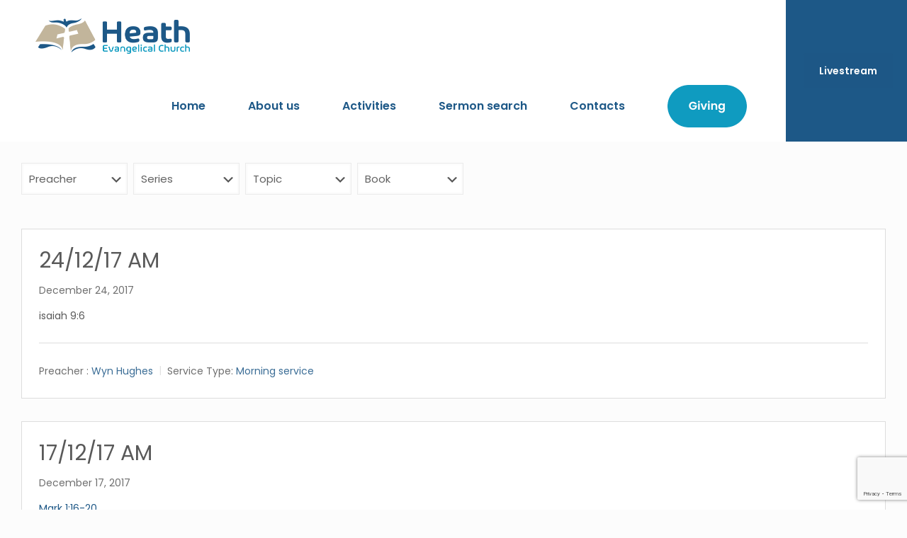

--- FILE ---
content_type: text/html; charset=utf-8
request_url: https://www.google.com/recaptcha/api2/anchor?ar=1&k=6LeSmjEeAAAAANidtnHEkE98okF-2Ca2cDMQUDy7&co=aHR0cHM6Ly9oZWF0aC1jaHVyY2gub3JnOjQ0Mw..&hl=en&v=PoyoqOPhxBO7pBk68S4YbpHZ&size=invisible&anchor-ms=20000&execute-ms=30000&cb=8cm4izulildr
body_size: 48694
content:
<!DOCTYPE HTML><html dir="ltr" lang="en"><head><meta http-equiv="Content-Type" content="text/html; charset=UTF-8">
<meta http-equiv="X-UA-Compatible" content="IE=edge">
<title>reCAPTCHA</title>
<style type="text/css">
/* cyrillic-ext */
@font-face {
  font-family: 'Roboto';
  font-style: normal;
  font-weight: 400;
  font-stretch: 100%;
  src: url(//fonts.gstatic.com/s/roboto/v48/KFO7CnqEu92Fr1ME7kSn66aGLdTylUAMa3GUBHMdazTgWw.woff2) format('woff2');
  unicode-range: U+0460-052F, U+1C80-1C8A, U+20B4, U+2DE0-2DFF, U+A640-A69F, U+FE2E-FE2F;
}
/* cyrillic */
@font-face {
  font-family: 'Roboto';
  font-style: normal;
  font-weight: 400;
  font-stretch: 100%;
  src: url(//fonts.gstatic.com/s/roboto/v48/KFO7CnqEu92Fr1ME7kSn66aGLdTylUAMa3iUBHMdazTgWw.woff2) format('woff2');
  unicode-range: U+0301, U+0400-045F, U+0490-0491, U+04B0-04B1, U+2116;
}
/* greek-ext */
@font-face {
  font-family: 'Roboto';
  font-style: normal;
  font-weight: 400;
  font-stretch: 100%;
  src: url(//fonts.gstatic.com/s/roboto/v48/KFO7CnqEu92Fr1ME7kSn66aGLdTylUAMa3CUBHMdazTgWw.woff2) format('woff2');
  unicode-range: U+1F00-1FFF;
}
/* greek */
@font-face {
  font-family: 'Roboto';
  font-style: normal;
  font-weight: 400;
  font-stretch: 100%;
  src: url(//fonts.gstatic.com/s/roboto/v48/KFO7CnqEu92Fr1ME7kSn66aGLdTylUAMa3-UBHMdazTgWw.woff2) format('woff2');
  unicode-range: U+0370-0377, U+037A-037F, U+0384-038A, U+038C, U+038E-03A1, U+03A3-03FF;
}
/* math */
@font-face {
  font-family: 'Roboto';
  font-style: normal;
  font-weight: 400;
  font-stretch: 100%;
  src: url(//fonts.gstatic.com/s/roboto/v48/KFO7CnqEu92Fr1ME7kSn66aGLdTylUAMawCUBHMdazTgWw.woff2) format('woff2');
  unicode-range: U+0302-0303, U+0305, U+0307-0308, U+0310, U+0312, U+0315, U+031A, U+0326-0327, U+032C, U+032F-0330, U+0332-0333, U+0338, U+033A, U+0346, U+034D, U+0391-03A1, U+03A3-03A9, U+03B1-03C9, U+03D1, U+03D5-03D6, U+03F0-03F1, U+03F4-03F5, U+2016-2017, U+2034-2038, U+203C, U+2040, U+2043, U+2047, U+2050, U+2057, U+205F, U+2070-2071, U+2074-208E, U+2090-209C, U+20D0-20DC, U+20E1, U+20E5-20EF, U+2100-2112, U+2114-2115, U+2117-2121, U+2123-214F, U+2190, U+2192, U+2194-21AE, U+21B0-21E5, U+21F1-21F2, U+21F4-2211, U+2213-2214, U+2216-22FF, U+2308-230B, U+2310, U+2319, U+231C-2321, U+2336-237A, U+237C, U+2395, U+239B-23B7, U+23D0, U+23DC-23E1, U+2474-2475, U+25AF, U+25B3, U+25B7, U+25BD, U+25C1, U+25CA, U+25CC, U+25FB, U+266D-266F, U+27C0-27FF, U+2900-2AFF, U+2B0E-2B11, U+2B30-2B4C, U+2BFE, U+3030, U+FF5B, U+FF5D, U+1D400-1D7FF, U+1EE00-1EEFF;
}
/* symbols */
@font-face {
  font-family: 'Roboto';
  font-style: normal;
  font-weight: 400;
  font-stretch: 100%;
  src: url(//fonts.gstatic.com/s/roboto/v48/KFO7CnqEu92Fr1ME7kSn66aGLdTylUAMaxKUBHMdazTgWw.woff2) format('woff2');
  unicode-range: U+0001-000C, U+000E-001F, U+007F-009F, U+20DD-20E0, U+20E2-20E4, U+2150-218F, U+2190, U+2192, U+2194-2199, U+21AF, U+21E6-21F0, U+21F3, U+2218-2219, U+2299, U+22C4-22C6, U+2300-243F, U+2440-244A, U+2460-24FF, U+25A0-27BF, U+2800-28FF, U+2921-2922, U+2981, U+29BF, U+29EB, U+2B00-2BFF, U+4DC0-4DFF, U+FFF9-FFFB, U+10140-1018E, U+10190-1019C, U+101A0, U+101D0-101FD, U+102E0-102FB, U+10E60-10E7E, U+1D2C0-1D2D3, U+1D2E0-1D37F, U+1F000-1F0FF, U+1F100-1F1AD, U+1F1E6-1F1FF, U+1F30D-1F30F, U+1F315, U+1F31C, U+1F31E, U+1F320-1F32C, U+1F336, U+1F378, U+1F37D, U+1F382, U+1F393-1F39F, U+1F3A7-1F3A8, U+1F3AC-1F3AF, U+1F3C2, U+1F3C4-1F3C6, U+1F3CA-1F3CE, U+1F3D4-1F3E0, U+1F3ED, U+1F3F1-1F3F3, U+1F3F5-1F3F7, U+1F408, U+1F415, U+1F41F, U+1F426, U+1F43F, U+1F441-1F442, U+1F444, U+1F446-1F449, U+1F44C-1F44E, U+1F453, U+1F46A, U+1F47D, U+1F4A3, U+1F4B0, U+1F4B3, U+1F4B9, U+1F4BB, U+1F4BF, U+1F4C8-1F4CB, U+1F4D6, U+1F4DA, U+1F4DF, U+1F4E3-1F4E6, U+1F4EA-1F4ED, U+1F4F7, U+1F4F9-1F4FB, U+1F4FD-1F4FE, U+1F503, U+1F507-1F50B, U+1F50D, U+1F512-1F513, U+1F53E-1F54A, U+1F54F-1F5FA, U+1F610, U+1F650-1F67F, U+1F687, U+1F68D, U+1F691, U+1F694, U+1F698, U+1F6AD, U+1F6B2, U+1F6B9-1F6BA, U+1F6BC, U+1F6C6-1F6CF, U+1F6D3-1F6D7, U+1F6E0-1F6EA, U+1F6F0-1F6F3, U+1F6F7-1F6FC, U+1F700-1F7FF, U+1F800-1F80B, U+1F810-1F847, U+1F850-1F859, U+1F860-1F887, U+1F890-1F8AD, U+1F8B0-1F8BB, U+1F8C0-1F8C1, U+1F900-1F90B, U+1F93B, U+1F946, U+1F984, U+1F996, U+1F9E9, U+1FA00-1FA6F, U+1FA70-1FA7C, U+1FA80-1FA89, U+1FA8F-1FAC6, U+1FACE-1FADC, U+1FADF-1FAE9, U+1FAF0-1FAF8, U+1FB00-1FBFF;
}
/* vietnamese */
@font-face {
  font-family: 'Roboto';
  font-style: normal;
  font-weight: 400;
  font-stretch: 100%;
  src: url(//fonts.gstatic.com/s/roboto/v48/KFO7CnqEu92Fr1ME7kSn66aGLdTylUAMa3OUBHMdazTgWw.woff2) format('woff2');
  unicode-range: U+0102-0103, U+0110-0111, U+0128-0129, U+0168-0169, U+01A0-01A1, U+01AF-01B0, U+0300-0301, U+0303-0304, U+0308-0309, U+0323, U+0329, U+1EA0-1EF9, U+20AB;
}
/* latin-ext */
@font-face {
  font-family: 'Roboto';
  font-style: normal;
  font-weight: 400;
  font-stretch: 100%;
  src: url(//fonts.gstatic.com/s/roboto/v48/KFO7CnqEu92Fr1ME7kSn66aGLdTylUAMa3KUBHMdazTgWw.woff2) format('woff2');
  unicode-range: U+0100-02BA, U+02BD-02C5, U+02C7-02CC, U+02CE-02D7, U+02DD-02FF, U+0304, U+0308, U+0329, U+1D00-1DBF, U+1E00-1E9F, U+1EF2-1EFF, U+2020, U+20A0-20AB, U+20AD-20C0, U+2113, U+2C60-2C7F, U+A720-A7FF;
}
/* latin */
@font-face {
  font-family: 'Roboto';
  font-style: normal;
  font-weight: 400;
  font-stretch: 100%;
  src: url(//fonts.gstatic.com/s/roboto/v48/KFO7CnqEu92Fr1ME7kSn66aGLdTylUAMa3yUBHMdazQ.woff2) format('woff2');
  unicode-range: U+0000-00FF, U+0131, U+0152-0153, U+02BB-02BC, U+02C6, U+02DA, U+02DC, U+0304, U+0308, U+0329, U+2000-206F, U+20AC, U+2122, U+2191, U+2193, U+2212, U+2215, U+FEFF, U+FFFD;
}
/* cyrillic-ext */
@font-face {
  font-family: 'Roboto';
  font-style: normal;
  font-weight: 500;
  font-stretch: 100%;
  src: url(//fonts.gstatic.com/s/roboto/v48/KFO7CnqEu92Fr1ME7kSn66aGLdTylUAMa3GUBHMdazTgWw.woff2) format('woff2');
  unicode-range: U+0460-052F, U+1C80-1C8A, U+20B4, U+2DE0-2DFF, U+A640-A69F, U+FE2E-FE2F;
}
/* cyrillic */
@font-face {
  font-family: 'Roboto';
  font-style: normal;
  font-weight: 500;
  font-stretch: 100%;
  src: url(//fonts.gstatic.com/s/roboto/v48/KFO7CnqEu92Fr1ME7kSn66aGLdTylUAMa3iUBHMdazTgWw.woff2) format('woff2');
  unicode-range: U+0301, U+0400-045F, U+0490-0491, U+04B0-04B1, U+2116;
}
/* greek-ext */
@font-face {
  font-family: 'Roboto';
  font-style: normal;
  font-weight: 500;
  font-stretch: 100%;
  src: url(//fonts.gstatic.com/s/roboto/v48/KFO7CnqEu92Fr1ME7kSn66aGLdTylUAMa3CUBHMdazTgWw.woff2) format('woff2');
  unicode-range: U+1F00-1FFF;
}
/* greek */
@font-face {
  font-family: 'Roboto';
  font-style: normal;
  font-weight: 500;
  font-stretch: 100%;
  src: url(//fonts.gstatic.com/s/roboto/v48/KFO7CnqEu92Fr1ME7kSn66aGLdTylUAMa3-UBHMdazTgWw.woff2) format('woff2');
  unicode-range: U+0370-0377, U+037A-037F, U+0384-038A, U+038C, U+038E-03A1, U+03A3-03FF;
}
/* math */
@font-face {
  font-family: 'Roboto';
  font-style: normal;
  font-weight: 500;
  font-stretch: 100%;
  src: url(//fonts.gstatic.com/s/roboto/v48/KFO7CnqEu92Fr1ME7kSn66aGLdTylUAMawCUBHMdazTgWw.woff2) format('woff2');
  unicode-range: U+0302-0303, U+0305, U+0307-0308, U+0310, U+0312, U+0315, U+031A, U+0326-0327, U+032C, U+032F-0330, U+0332-0333, U+0338, U+033A, U+0346, U+034D, U+0391-03A1, U+03A3-03A9, U+03B1-03C9, U+03D1, U+03D5-03D6, U+03F0-03F1, U+03F4-03F5, U+2016-2017, U+2034-2038, U+203C, U+2040, U+2043, U+2047, U+2050, U+2057, U+205F, U+2070-2071, U+2074-208E, U+2090-209C, U+20D0-20DC, U+20E1, U+20E5-20EF, U+2100-2112, U+2114-2115, U+2117-2121, U+2123-214F, U+2190, U+2192, U+2194-21AE, U+21B0-21E5, U+21F1-21F2, U+21F4-2211, U+2213-2214, U+2216-22FF, U+2308-230B, U+2310, U+2319, U+231C-2321, U+2336-237A, U+237C, U+2395, U+239B-23B7, U+23D0, U+23DC-23E1, U+2474-2475, U+25AF, U+25B3, U+25B7, U+25BD, U+25C1, U+25CA, U+25CC, U+25FB, U+266D-266F, U+27C0-27FF, U+2900-2AFF, U+2B0E-2B11, U+2B30-2B4C, U+2BFE, U+3030, U+FF5B, U+FF5D, U+1D400-1D7FF, U+1EE00-1EEFF;
}
/* symbols */
@font-face {
  font-family: 'Roboto';
  font-style: normal;
  font-weight: 500;
  font-stretch: 100%;
  src: url(//fonts.gstatic.com/s/roboto/v48/KFO7CnqEu92Fr1ME7kSn66aGLdTylUAMaxKUBHMdazTgWw.woff2) format('woff2');
  unicode-range: U+0001-000C, U+000E-001F, U+007F-009F, U+20DD-20E0, U+20E2-20E4, U+2150-218F, U+2190, U+2192, U+2194-2199, U+21AF, U+21E6-21F0, U+21F3, U+2218-2219, U+2299, U+22C4-22C6, U+2300-243F, U+2440-244A, U+2460-24FF, U+25A0-27BF, U+2800-28FF, U+2921-2922, U+2981, U+29BF, U+29EB, U+2B00-2BFF, U+4DC0-4DFF, U+FFF9-FFFB, U+10140-1018E, U+10190-1019C, U+101A0, U+101D0-101FD, U+102E0-102FB, U+10E60-10E7E, U+1D2C0-1D2D3, U+1D2E0-1D37F, U+1F000-1F0FF, U+1F100-1F1AD, U+1F1E6-1F1FF, U+1F30D-1F30F, U+1F315, U+1F31C, U+1F31E, U+1F320-1F32C, U+1F336, U+1F378, U+1F37D, U+1F382, U+1F393-1F39F, U+1F3A7-1F3A8, U+1F3AC-1F3AF, U+1F3C2, U+1F3C4-1F3C6, U+1F3CA-1F3CE, U+1F3D4-1F3E0, U+1F3ED, U+1F3F1-1F3F3, U+1F3F5-1F3F7, U+1F408, U+1F415, U+1F41F, U+1F426, U+1F43F, U+1F441-1F442, U+1F444, U+1F446-1F449, U+1F44C-1F44E, U+1F453, U+1F46A, U+1F47D, U+1F4A3, U+1F4B0, U+1F4B3, U+1F4B9, U+1F4BB, U+1F4BF, U+1F4C8-1F4CB, U+1F4D6, U+1F4DA, U+1F4DF, U+1F4E3-1F4E6, U+1F4EA-1F4ED, U+1F4F7, U+1F4F9-1F4FB, U+1F4FD-1F4FE, U+1F503, U+1F507-1F50B, U+1F50D, U+1F512-1F513, U+1F53E-1F54A, U+1F54F-1F5FA, U+1F610, U+1F650-1F67F, U+1F687, U+1F68D, U+1F691, U+1F694, U+1F698, U+1F6AD, U+1F6B2, U+1F6B9-1F6BA, U+1F6BC, U+1F6C6-1F6CF, U+1F6D3-1F6D7, U+1F6E0-1F6EA, U+1F6F0-1F6F3, U+1F6F7-1F6FC, U+1F700-1F7FF, U+1F800-1F80B, U+1F810-1F847, U+1F850-1F859, U+1F860-1F887, U+1F890-1F8AD, U+1F8B0-1F8BB, U+1F8C0-1F8C1, U+1F900-1F90B, U+1F93B, U+1F946, U+1F984, U+1F996, U+1F9E9, U+1FA00-1FA6F, U+1FA70-1FA7C, U+1FA80-1FA89, U+1FA8F-1FAC6, U+1FACE-1FADC, U+1FADF-1FAE9, U+1FAF0-1FAF8, U+1FB00-1FBFF;
}
/* vietnamese */
@font-face {
  font-family: 'Roboto';
  font-style: normal;
  font-weight: 500;
  font-stretch: 100%;
  src: url(//fonts.gstatic.com/s/roboto/v48/KFO7CnqEu92Fr1ME7kSn66aGLdTylUAMa3OUBHMdazTgWw.woff2) format('woff2');
  unicode-range: U+0102-0103, U+0110-0111, U+0128-0129, U+0168-0169, U+01A0-01A1, U+01AF-01B0, U+0300-0301, U+0303-0304, U+0308-0309, U+0323, U+0329, U+1EA0-1EF9, U+20AB;
}
/* latin-ext */
@font-face {
  font-family: 'Roboto';
  font-style: normal;
  font-weight: 500;
  font-stretch: 100%;
  src: url(//fonts.gstatic.com/s/roboto/v48/KFO7CnqEu92Fr1ME7kSn66aGLdTylUAMa3KUBHMdazTgWw.woff2) format('woff2');
  unicode-range: U+0100-02BA, U+02BD-02C5, U+02C7-02CC, U+02CE-02D7, U+02DD-02FF, U+0304, U+0308, U+0329, U+1D00-1DBF, U+1E00-1E9F, U+1EF2-1EFF, U+2020, U+20A0-20AB, U+20AD-20C0, U+2113, U+2C60-2C7F, U+A720-A7FF;
}
/* latin */
@font-face {
  font-family: 'Roboto';
  font-style: normal;
  font-weight: 500;
  font-stretch: 100%;
  src: url(//fonts.gstatic.com/s/roboto/v48/KFO7CnqEu92Fr1ME7kSn66aGLdTylUAMa3yUBHMdazQ.woff2) format('woff2');
  unicode-range: U+0000-00FF, U+0131, U+0152-0153, U+02BB-02BC, U+02C6, U+02DA, U+02DC, U+0304, U+0308, U+0329, U+2000-206F, U+20AC, U+2122, U+2191, U+2193, U+2212, U+2215, U+FEFF, U+FFFD;
}
/* cyrillic-ext */
@font-face {
  font-family: 'Roboto';
  font-style: normal;
  font-weight: 900;
  font-stretch: 100%;
  src: url(//fonts.gstatic.com/s/roboto/v48/KFO7CnqEu92Fr1ME7kSn66aGLdTylUAMa3GUBHMdazTgWw.woff2) format('woff2');
  unicode-range: U+0460-052F, U+1C80-1C8A, U+20B4, U+2DE0-2DFF, U+A640-A69F, U+FE2E-FE2F;
}
/* cyrillic */
@font-face {
  font-family: 'Roboto';
  font-style: normal;
  font-weight: 900;
  font-stretch: 100%;
  src: url(//fonts.gstatic.com/s/roboto/v48/KFO7CnqEu92Fr1ME7kSn66aGLdTylUAMa3iUBHMdazTgWw.woff2) format('woff2');
  unicode-range: U+0301, U+0400-045F, U+0490-0491, U+04B0-04B1, U+2116;
}
/* greek-ext */
@font-face {
  font-family: 'Roboto';
  font-style: normal;
  font-weight: 900;
  font-stretch: 100%;
  src: url(//fonts.gstatic.com/s/roboto/v48/KFO7CnqEu92Fr1ME7kSn66aGLdTylUAMa3CUBHMdazTgWw.woff2) format('woff2');
  unicode-range: U+1F00-1FFF;
}
/* greek */
@font-face {
  font-family: 'Roboto';
  font-style: normal;
  font-weight: 900;
  font-stretch: 100%;
  src: url(//fonts.gstatic.com/s/roboto/v48/KFO7CnqEu92Fr1ME7kSn66aGLdTylUAMa3-UBHMdazTgWw.woff2) format('woff2');
  unicode-range: U+0370-0377, U+037A-037F, U+0384-038A, U+038C, U+038E-03A1, U+03A3-03FF;
}
/* math */
@font-face {
  font-family: 'Roboto';
  font-style: normal;
  font-weight: 900;
  font-stretch: 100%;
  src: url(//fonts.gstatic.com/s/roboto/v48/KFO7CnqEu92Fr1ME7kSn66aGLdTylUAMawCUBHMdazTgWw.woff2) format('woff2');
  unicode-range: U+0302-0303, U+0305, U+0307-0308, U+0310, U+0312, U+0315, U+031A, U+0326-0327, U+032C, U+032F-0330, U+0332-0333, U+0338, U+033A, U+0346, U+034D, U+0391-03A1, U+03A3-03A9, U+03B1-03C9, U+03D1, U+03D5-03D6, U+03F0-03F1, U+03F4-03F5, U+2016-2017, U+2034-2038, U+203C, U+2040, U+2043, U+2047, U+2050, U+2057, U+205F, U+2070-2071, U+2074-208E, U+2090-209C, U+20D0-20DC, U+20E1, U+20E5-20EF, U+2100-2112, U+2114-2115, U+2117-2121, U+2123-214F, U+2190, U+2192, U+2194-21AE, U+21B0-21E5, U+21F1-21F2, U+21F4-2211, U+2213-2214, U+2216-22FF, U+2308-230B, U+2310, U+2319, U+231C-2321, U+2336-237A, U+237C, U+2395, U+239B-23B7, U+23D0, U+23DC-23E1, U+2474-2475, U+25AF, U+25B3, U+25B7, U+25BD, U+25C1, U+25CA, U+25CC, U+25FB, U+266D-266F, U+27C0-27FF, U+2900-2AFF, U+2B0E-2B11, U+2B30-2B4C, U+2BFE, U+3030, U+FF5B, U+FF5D, U+1D400-1D7FF, U+1EE00-1EEFF;
}
/* symbols */
@font-face {
  font-family: 'Roboto';
  font-style: normal;
  font-weight: 900;
  font-stretch: 100%;
  src: url(//fonts.gstatic.com/s/roboto/v48/KFO7CnqEu92Fr1ME7kSn66aGLdTylUAMaxKUBHMdazTgWw.woff2) format('woff2');
  unicode-range: U+0001-000C, U+000E-001F, U+007F-009F, U+20DD-20E0, U+20E2-20E4, U+2150-218F, U+2190, U+2192, U+2194-2199, U+21AF, U+21E6-21F0, U+21F3, U+2218-2219, U+2299, U+22C4-22C6, U+2300-243F, U+2440-244A, U+2460-24FF, U+25A0-27BF, U+2800-28FF, U+2921-2922, U+2981, U+29BF, U+29EB, U+2B00-2BFF, U+4DC0-4DFF, U+FFF9-FFFB, U+10140-1018E, U+10190-1019C, U+101A0, U+101D0-101FD, U+102E0-102FB, U+10E60-10E7E, U+1D2C0-1D2D3, U+1D2E0-1D37F, U+1F000-1F0FF, U+1F100-1F1AD, U+1F1E6-1F1FF, U+1F30D-1F30F, U+1F315, U+1F31C, U+1F31E, U+1F320-1F32C, U+1F336, U+1F378, U+1F37D, U+1F382, U+1F393-1F39F, U+1F3A7-1F3A8, U+1F3AC-1F3AF, U+1F3C2, U+1F3C4-1F3C6, U+1F3CA-1F3CE, U+1F3D4-1F3E0, U+1F3ED, U+1F3F1-1F3F3, U+1F3F5-1F3F7, U+1F408, U+1F415, U+1F41F, U+1F426, U+1F43F, U+1F441-1F442, U+1F444, U+1F446-1F449, U+1F44C-1F44E, U+1F453, U+1F46A, U+1F47D, U+1F4A3, U+1F4B0, U+1F4B3, U+1F4B9, U+1F4BB, U+1F4BF, U+1F4C8-1F4CB, U+1F4D6, U+1F4DA, U+1F4DF, U+1F4E3-1F4E6, U+1F4EA-1F4ED, U+1F4F7, U+1F4F9-1F4FB, U+1F4FD-1F4FE, U+1F503, U+1F507-1F50B, U+1F50D, U+1F512-1F513, U+1F53E-1F54A, U+1F54F-1F5FA, U+1F610, U+1F650-1F67F, U+1F687, U+1F68D, U+1F691, U+1F694, U+1F698, U+1F6AD, U+1F6B2, U+1F6B9-1F6BA, U+1F6BC, U+1F6C6-1F6CF, U+1F6D3-1F6D7, U+1F6E0-1F6EA, U+1F6F0-1F6F3, U+1F6F7-1F6FC, U+1F700-1F7FF, U+1F800-1F80B, U+1F810-1F847, U+1F850-1F859, U+1F860-1F887, U+1F890-1F8AD, U+1F8B0-1F8BB, U+1F8C0-1F8C1, U+1F900-1F90B, U+1F93B, U+1F946, U+1F984, U+1F996, U+1F9E9, U+1FA00-1FA6F, U+1FA70-1FA7C, U+1FA80-1FA89, U+1FA8F-1FAC6, U+1FACE-1FADC, U+1FADF-1FAE9, U+1FAF0-1FAF8, U+1FB00-1FBFF;
}
/* vietnamese */
@font-face {
  font-family: 'Roboto';
  font-style: normal;
  font-weight: 900;
  font-stretch: 100%;
  src: url(//fonts.gstatic.com/s/roboto/v48/KFO7CnqEu92Fr1ME7kSn66aGLdTylUAMa3OUBHMdazTgWw.woff2) format('woff2');
  unicode-range: U+0102-0103, U+0110-0111, U+0128-0129, U+0168-0169, U+01A0-01A1, U+01AF-01B0, U+0300-0301, U+0303-0304, U+0308-0309, U+0323, U+0329, U+1EA0-1EF9, U+20AB;
}
/* latin-ext */
@font-face {
  font-family: 'Roboto';
  font-style: normal;
  font-weight: 900;
  font-stretch: 100%;
  src: url(//fonts.gstatic.com/s/roboto/v48/KFO7CnqEu92Fr1ME7kSn66aGLdTylUAMa3KUBHMdazTgWw.woff2) format('woff2');
  unicode-range: U+0100-02BA, U+02BD-02C5, U+02C7-02CC, U+02CE-02D7, U+02DD-02FF, U+0304, U+0308, U+0329, U+1D00-1DBF, U+1E00-1E9F, U+1EF2-1EFF, U+2020, U+20A0-20AB, U+20AD-20C0, U+2113, U+2C60-2C7F, U+A720-A7FF;
}
/* latin */
@font-face {
  font-family: 'Roboto';
  font-style: normal;
  font-weight: 900;
  font-stretch: 100%;
  src: url(//fonts.gstatic.com/s/roboto/v48/KFO7CnqEu92Fr1ME7kSn66aGLdTylUAMa3yUBHMdazQ.woff2) format('woff2');
  unicode-range: U+0000-00FF, U+0131, U+0152-0153, U+02BB-02BC, U+02C6, U+02DA, U+02DC, U+0304, U+0308, U+0329, U+2000-206F, U+20AC, U+2122, U+2191, U+2193, U+2212, U+2215, U+FEFF, U+FFFD;
}

</style>
<link rel="stylesheet" type="text/css" href="https://www.gstatic.com/recaptcha/releases/PoyoqOPhxBO7pBk68S4YbpHZ/styles__ltr.css">
<script nonce="4kkKMJc6nPZcHaUY-SMM3g" type="text/javascript">window['__recaptcha_api'] = 'https://www.google.com/recaptcha/api2/';</script>
<script type="text/javascript" src="https://www.gstatic.com/recaptcha/releases/PoyoqOPhxBO7pBk68S4YbpHZ/recaptcha__en.js" nonce="4kkKMJc6nPZcHaUY-SMM3g">
      
    </script></head>
<body><div id="rc-anchor-alert" class="rc-anchor-alert"></div>
<input type="hidden" id="recaptcha-token" value="[base64]">
<script type="text/javascript" nonce="4kkKMJc6nPZcHaUY-SMM3g">
      recaptcha.anchor.Main.init("[\x22ainput\x22,[\x22bgdata\x22,\x22\x22,\[base64]/[base64]/[base64]/bmV3IHJbeF0oY1swXSk6RT09Mj9uZXcgclt4XShjWzBdLGNbMV0pOkU9PTM/bmV3IHJbeF0oY1swXSxjWzFdLGNbMl0pOkU9PTQ/[base64]/[base64]/[base64]/[base64]/[base64]/[base64]/[base64]/[base64]\x22,\[base64]\\u003d\\u003d\x22,\x22QC1QJcKZw5nCojJDw7DDuMKFw5/CjmogXcOSfx0QWB0Jw4Evc1ZsYMKyw49qPWhuaUnDhcKtw4HCl8K4w6tFfQguwqnCgjrClhDDl8OLwqw2LMOlEX5nw51QHsK3wpguIMOKw40uwo7Do0zCksOVE8OCX8K7NsKSccKlbcOiwrwBJRLDg1fDlBgCwqRBwpI3H34kHMKgFcORGcO0TMO8ZsOowoPCgV/CncKawq0cdMOcKsKbwqAZNMKbT8OMwq3DuSwWwoEQfBPDg8KAXcOXDMOtwqVzw6HCp8O3LwZOXcKyM8OLS8KeMgBwIMKFw6bCvzvDlMOswoh9D8KxN3QqZMOtwrjCgsOmdsOsw4URNcOdw5IMdl/[base64]/[base64]/DhcKiw414w7HDk8Krw6zDmnzDpsOhwqdCLMKyf0zCrcOqw4rDjQJxJcOzw4R3wqTDiQUdw7LDtcK3w4TDu8KDw50Ww4/CoMOawo9MKgdELHEgYTjCrSVHI1EacQ0ewqA9w7h+asOHw4slJDDDnsOkAcKwwo8bw50Bw6rCicKpaydNMETDnEoGwo7Dszgdw5PDvcOBUMK+EhrDqMOaWV/[base64]/AsOGw6QTw4Nsb3bCm8OlwodMIQ/CoD5WwqHDscKPNMOWwpR7KMKJwonDsMOjw73DgTDCqsK8w5hdXivDnMKbVMKKG8KsWiFXNBB2HTrCnsKfw7XCqCvDqsKzwrdVScO9wp9MP8KrXsOMMMOjLnfDnG3Dh8KaL0DDu8KFH04TesKJIj1tcMOcRAnDscKxw6Q+w7bDkcKZwpMIwrwawp/DqkPDhU3CqcKEBMK2EB7CisK5MWnCncKdCsKew40Rw7NYR1gBwrssHD7CrcKXw7jDhm1hwoJWUMKiP8KBFcOAwrobJHlfw5jClMKvLcKww5vCn8KHX3F7ScK1w5PDkcK4w4rCnMKDP2LCksKLw7LCjhfDjR/Dtj0tZz3DqMOlwqY8KsKlw5dJNcOoasOvw7EmT2vCjDLConfDv1LDo8OFKSLDtD8Cw7LDgx/[base64]/[base64]/[base64]/CixfCjMKLOBNuaMKIOyPDmWXCj29eXx8cw5TCkcKLwrzCsUTDoMOKwqImB8K/w4vCqWrCscK5VMKtw40yGcKbwpzDnV7DlA3CvMKKwpzCuQTDssK6S8OOw7nCqUQSIMKYwrBNVcKTcB9kZ8K2w5wWwpBvw4vDrlEvwrPDt3BISXg6LcKoXw0eE0PDhF1XDE9SIXQhaiHDuAvDsBbDnB3Ct8K5FQvDiCTCsHxAw4/DhFonwrEKw6jDv1zDhldndE3Cg20OwqnDtWTDpMO4TGPDoklJwrZ5MVjCvMKww7xxw7HCuRQMOgdGwodpDMOIGyTDqcOjw54RK8K7AsOiwoglwrR0wo94w4TCvsKAaAHCrTXCl8OAWsOFwr4bw4PCusOgw5/DuiXCsFrDhB0wGsK9wrEjwpMRw5YBT8OCWMK4w4/DjsOybCjClkXDncO0w6DCsybDtcKywptXwo17wqB7wqdPacOTf2TCjMO/RwtONMKXw4N0Snk2w6AEwozDpzJFLsO4w7EWw782JsKQWMKwwojDkMKYImbDvQzCqUHDl8OEKsKkwrcCESXCpCPCrMOKwrrDscKkw47Ci1rCksOmwqjDi8O1wojCu8K4M8KQOmgvLHnChcOuw5/DvzZdQg5yKcOBLTYQwp3DugTDvsOywoXDp8Onw5vDvD/Dhh0Cw5XCvB3DgwEnwrfCmcKYKMOKw5TDvcO1wpwbwq1pw4DCjmIhw4hUw6RRe8KqwqfDq8O9FsKrwpDCiQ/CoMKjwo3CtcOvd3HCtsO6w4YGw4BBw7Ekw6sww7DDqXfDg8Krw57ChcKJwpvDmsOfw41OwqLDog/DvVwzwqPDow7CuMOoD1xydjnCo3jCtG9RWixFwp/CgcKjw7PCqcKeFMO9EmQ1w7Z5w7hwwq3CrsK1woZQSsO2V3cTDcORw5QQw5snWSV4wqsWScOJw7wewqHDvMKGwqgpw5bDjsOvOcO/bMKMbcKew7/DscORwoYFYTQ5VRZEN8K8w6vCpsK2w47DtsKowogEwpZKL0ISLjzCrDgkw7USE8KwwobCvRrCmsOEex/[base64]/w6rDslLCgzHDtMOww4HCs8OEUQfDiXLCnyNpwo5cw4dEaC8lwqnDrcOdJnR9f8Onw6otC30hwpILES/CrV58csOmwqMgwpBwIcKyVsKwTx01w47CpAZLLiQ6QcKhwr0Ta8OMw5XCuER6wpDCjcO2w5tgw4R4worCt8KJwp7CtsOpLnbDt8K2woNcw7lzwq1/wqMETMKSbMOnw4IRwpA5OBnCsFzClMK+VMOQVQ4awpgaesOFeBrCoXYvR8OnO8KFW8KKb8Oaw6nDmMOnw4nCosKKI8ONc8Okw5HCj3slw7LDvznDrcOxZ0rCghAnHMOjRsOow43CoQ0qX8Kub8O1wqtWUMOiCENxYx/CoT4lwqDDusKIw5JqwqQlGlVyWwLCm03CpcKkw6YhBVxcwrLDrTbDoUYcZAoEasOuwpJPBR56H8Oww4zDgsOEdcKlw7x0Ql4pFcO9w5cANMKVw4rDhsO2LMOPMj5lwoXDiW/DqsOmLD3CjsOiVm9zw5nDvWPDhWXDrHkbwr9SwoYYw400wr/CqCrCkyvDqSQCw6Z6w4QUw4nDnMK3wp/Ck8OiPAzDvsK0ZS8Fw4h1wqFiw4h4w7IUHF9ww6PDpsOBw6vCv8K1wrlFKXtuwrIAZE3CkMKlw7PCqcOZw7paw4oXAWUXIwFIT0R6w6tIwq/Cp8KSw5bCpxfCicKAw6LDmlhkw5BwwpUuw5DDkz/[base64]/CoRg9I15TbcKXwqjCsMKYckLDksKUE8OhM8OuwqTDmjYpTi1bwpfDs8Oewo1iw6HDkFXCgD7DhVw8wr3CtWLChyfCi1hYw6YaPCgEwq3DhGjChMK2woHCowDDpMKRFsO/EsKiwpEIVEk6w481wpo9EhLDlDPCq2HDii3CmirCpsKpBMO7w4o0wr7DiULCj8Kawr59wqnDgsOPE1pmAMOHF8KuwrcFwqI/w6Y/[base64]/[base64]/[base64]/HkNTw5sPDsKNwr8xHsKxwpUVBXHChVbCpjxCwqrDkMKEw60mwp1dLgHDlMO/w7vDqQEQwrLCkgfDtcOsIj12woFoIMOkw6l2LMOuVsKrRMKPwpfCt8OjwpkWPMKow5c5B1/CuyQUNl/[base64]/CrQPChn8Se8OqTsKKJcK+TMKxGhLDnAUSKi4/eGHDs0tywpPCisOIGcOkw4QeeMKbMcK/DMOASV5JHGYeCXLDiyNTwq4ow6LDgEdUVMKjw4vDosOMGsK2w4t5BVRUAcOhwpPCkkrDgDTClsOGeUlpwo5JwpxPWcKfdDzCrsO8w6/[base64]/w7Z5LcO4w5ccHkvDlj90H0hrw4Eowoo3a8O+KT9+Q8Kvbw7DrVI/IMO6w6Mpw7LCucOLNcK5w5DDtMKUwokXIwTChcKawpDChGDCgXYEwpQnw6pvw6PDiXfCpMO9OMK1w6kZC8K2ccK/[base64]/[base64]/DiFbCl0BBw5I+WsKce8Oqw7/CscKMD1jDtMOewr3Do8K8w5pAw7xbb8KlwrXClMKAw47DpGHCkcK4DhxbTm3DnMONwqEiCWdKwqPDpBhvacKowrBNbsK5HxTCozTDlG3DkE9LEHTDh8K1wo0XPsKhFBrCicKUK19owp3DucKAw7DDomLDhnVSw4oFe8KmH8KSTjcbwrjCix7CgsO5EX/Djk9zwrLDocKGwpIYB8OHd0fCj8K7RnHCgDNqWMOCC8KcwonChsKWYcKCbcOmDHt/worClMKWw4LCrcKAPHnDmcOVw5FuDcKVw73DjsKOw55QGCXCjMKJJCIUeyrDnsOJw7fCssKSUxUnLcOsRsOpwqcgw55CXCXCsMOPwp0gwp3CiUnDr2PCt8KpRsK3fT8EBMO4wqImwrzDgh7CjsOpcsO/[base64]/DknXCocK/ScOTN2U5V0XDqsOWwrvDrj7CkQkwwrvCtn/Ck8KRwrfDicOzPsOnw6zDg8KMdwoTH8K9w4PDukN6w67DmkTDscKRLUXDt3FHUUkaw67CmXXCrsKSwrDDlEBxwq8Jw4p3wqljU0DDiALDrMK1w4HDucKNTcKhBkhsejrDpsONB1PDg20SwqLCpiBqw5oVM0F6cABRwrTDoMKvCTMKwq/[base64]/[base64]/Ct1w7w6kawqkeFsKGwr95wpLDk0DDqMK0F2zCmCEGfcOWNFTDpQ0YMkFaScKdwoDCvcOrw78gKX/CssK2VRlsw4IGH3jDpnDClcK9a8KXYMOTZcKSw7bCnwrDmF3CmcK2w7lbw7hUJcKxwozCsALDnmbDqUrCoW3DmyvCuGLDqTkJcgTDvSgpQDh/P8KISijDp8O9wpnDv8K8wrQXw4N2wrTDvhLCmWJtYcKaORI6TTHCi8OgMULCv8OPwqPDpW1ffkDDjcKuw6ISLMOYwrxdw6RwAsOXNEoDLsKew7NVECNRwpEdNcO0wqgrwoolEsOzaDbDjMOGw6EUw7DCkcOJEcKfwqtMasKFSV/DiWXCtkHCiXpUw4wjcjBKHj3DkwEkGsO5wptnw7jCusOGwrnCu3QBMcOzaMOmHVJyCMOhw6I8wq3CjxxDwqsvwqdGwp7CgTNNPwlQJcKJwoPDlxrCvMK5wr7CkTfDr1/DgUNYwp/[base64]/dMOoDcOfEcKcw5PDu8OUw5laI8O6L8KUwp0FGE7DlcOdQF/CsA9lwrg0wrNPFmPDnmJ9wp5SXB7CuTzChMOCwqkDw4dzGMKdUMKWTcOlccO6w5TDp8OLw4LCsUU/w719M1V9DAFDDcONY8KHI8OKaMO3elkYwp4cw4LCrMOePcK4ZMO2wo0ZPMO2wpt+w7XCmMOOw6V0wrkSwqnDizY/XB7DhsOUZcOpwqTDvsKNNcK3ecOFcmPDrsKww6zCuBlgw5PDpsKwN8Odw5AzAcO/[base64]/KFpeNl4iV8OAScK9wrV3F3PCt8O4wo0UCz4iw64uAFHDijDDkTUiwpDDnsKzES/Cq34hRsONDMORw4XDtBESw6lyw6nCnTBdCMOFwq/Cj8Ojwp/DpsKzw6t/PsKTwo4YwqrDuUB5WmM0C8KKwrfDhsOjwq3Cp8OlbVk7e3FlBsKOwpVLw4pLwqfDucOOw4PCq04ow5tlwp7DqsO0w6DCpsKkDkkSwrMSJDo/[base64]/Cg8OJw7JlwpvDgUk2XxjCsmfDtMKLw5vCpMKhPsKYw5FCP8Kbw4vCocOybBXDqU/CnWZVwonDsy7CpsOlKhJEO2/CvsOBSsKaTwLDmAjCqcOsw5klw7XCrgHDmlh3w6PDinbCpnLDosKJScKPwqLDt3Uzd0TDqmdCA8OgRsOkRFdsKWTDsgk7QV3CgRsrw7p+wqHCgsOYTcObwr3Cq8OcwprCvFdsD8KkW0/CgwEiw77Cq8KmaFpBPcOaw6UXwr9wEyzDgMKqDsKkSVvDvxvDlcKzw6JkGl8cVm9Mw5h7wqZwwofDrsKLw5zCjybCsRx2b8KAw4IHLxjCvcOYwq1NMiBbwpUmScKOUyDCjgIUw7/DuB7CvnUjTGwPKy/Dqwglwr7Dt8OufRNVEMKlwolrbMKDw7PDuG45LWwdSMOWbMKswrTDpsO4wooQw5fDkwnDjsKowps8w6Bzw6wFHzDDtFEPw6LCsHTCmsK1W8Kgw5g2wpTCvcKEacOCZcK8wqNnfA/Cnh10A8OvFMKEQsKvwr1TIUPCh8K/VsK7w6PCpMOrw4gueBRpw5zDicKZGMOcw5YNIwLCoyfCucOcAMOVFnwiw5/Di8KQw7IwacOXwrNCF8OXwpBFBMKjwppcR8K9PD8TwrNKwpnCrsKMwp/Cg8KRVMOXwp/CplBCwqTDlF/CkcKvVsKIBcO4wpccKMK+NcKKw6wOdcOvw7rCq8KZRV4Qw4t+E8KWwrVGw5VawpPDnwHDgHvCp8KfwpzCocKswozCiADChcKWw5DCscOJNMOiZ2xfBmpEaUDDqAsPw53CjUTDvsOHVgchZsKtaxrDvS/ClmDCtsO+NcKAQTXDrMKyfQHCgcOFFMOOa0XCi2jDjyrDlT5XWsKCwq10w4bCmcOpw4/CmBHCjUZrNh5Ka0wBX8OwF0F1wpLDhsKrAHw5JsOKcStawqPCscOywplWwpPDkCbDtj3CkMK1N0vDsXkvOlNVAXY/w4wKw5DCpn/CpMOqwpHCoVEQwpDCgUEHw6jDjwAJGy/Cu0vDhMKlw6AMw4DCt8Onw7vCvcKWw6NhHSUWJsOQAnoywo7Cm8OJMsOsGcOcAsOpw6LCpDUnAsOjcsOwwqhnw4LDlTPDmALCvsKCw5/CnSl0P8KWVWYuJiTCo8OdwqAgw7vCv8KBBwrCgCcdZMOWw514w4ZrwrdCwq/CrsKdY3vDnsKnwo/Cu0LCj8OjYcOlwrRyw5bDnHfCu8KNNcOGYWtCTcKawqvDnxNGY8KaOMOAwq9BGsOyLD5iFcOOE8KGw5TDtigfKh4Jw5/Dv8KRVwbCssKmw7XDmQrCnV3DnlfCgDwzwo/CusKkw5vCqQcWE0t/w5ZwTsKhwpMgwpXDmR/DoAzDk1BocGDCmcOyw5LDkcOVCQvChW3DhFnCvCbDjsK6RMKsV8O7wpBLVsKxw6RcW8KLwoQJN8OBw6BmWF5bYnTCrsOwHQDDlyzDqHHDkwzDsFBMEMKKeVU+w4vDvsKiw6Vxwq4WMsO8XnfDmwXCjMKMw5R8QlHDvMO/wrFvdMOaw5TDrsOnTcKWwpDDmzJqwrHDixpsOsOvwpnChsKIEsKUMMOKw6grU8K4w7NCUMOZwrvDsBvCkcK2KF/DosKKXsOib8Ogw5PDssOSYyHDpsOHwoXCqMOGasK6woDDi8O5w7ppwroGCyY6w4RJRkQ4AiHDgnnDu8O2E8K9UcOZw49IF8OpDsKzw48GwrvCi8KVw5XDrwDDi8OeT8KkThpkXi/DlMOkHsOAw6PDtMK8wqZMw7HDtT4jGW3CkCgcGnsPOnUpw7M7McOkwpdyPj/Cjw7DncO6wpJTwplrNsKSa0DDrA8JY8K+ZkFXw5TCssOIZ8K/cUB3wq9aM3fCuMOtYzPDmTUSwoTCp8KCw5k3w57DjMKCXcO3c27DrGjClcORw7LCs2MUwo3DlsOUw5fDvB0OwpB5wqcGZMK4B8KOwojCoElNw4gdwo/[base64]/Chj9GFUXDjsKoA8OgN8OmI8K8PzMkw7xBKxbDhivDksOow6/DhsKfwqhrEgjDu8O6MwvCjDJaE2B6AMKxAMK4dsKRw67CjzfChcORw6PCpRsGFCdVw4TDkMKSNMOxacK8w50Zwo3CrsKMZsKVwrQ/w43DrBEAOgZsw4fCr3wpFMKzw4ADwp7DqsOSQR9lccKBFynChkTDisOhKsKdOT/CgcOdwrzCjDPDocK7dDt8w7BTZT7CgV85wrV6KcK0w4x/L8OZWTHCi0ZJwqI+w67Duz9Gwr5ee8O0dmbDpVTCtywJem5aw6RpwrTCvxJ8w59jwrhDRwzDt8O3BMO0w4zCmxUEODJCL0TDpsO2w4nClMKDw4xJSsOHQ1dywrzDigdTw4fDj8KBSgvDnMK3w5EHZFDDtgF/w7J1wpPComUYdMObWENlw4QKJcK/wo87w55zW8ONYcOww6lHERXDiljCtsKXB8KJFMKRHMK2w5vCksKKwronw6XDn2slw5PDvDfCmWkQw68wC8KdLHzCsMOewr/[base64]/Ct8O2Ml1EwqshwqfCv8Ktwq1uH8KuBQPDqcO1wr/[base64]/w7/Cu2jCh1ZLw5tvCkPCtcOZwpkuwqDDl0dhQsKKJcKREsKSbxpHM8K6c8OYw6A3WRrDoWPCiMOBa3ldNSNJwodMK8KxwqVTw5jDkTRPwrfDmHDCv8OCw6vDsQXDlS/[base64]/DiSTDu8O6PW/CgQpCwrwhwrjDr8OTwqp3HmPCscKAVTBWIyFowoDDlBBIw5fCocOaT8OnKi8rw6w9RMKaw6vCm8K1wpTDuMKjGFI/AnEeKX5FwrPDnF8fdsO4wqZewrdDKsOQIMKvIcOUw6XDmsK1dMO+wrvCnMOzw4U+w7Iuw7E5QcK1PAxuwrnDvcKZwofCt8O9wq/[base64]/w4TDgsKGUMKpPcKHwpR3VmYnw7bDh8OXwrUWaFHDtcKMwpHCvmkCw7zDpcObWUvCtsOzUDbCu8O1MjrClX0ZwqXClArDnnZaw4dOYsK7B2hVwrnCqMKpw6DDuMKSw6vDgUZiMsKEwpXCncOFNFB6w5jDgFhhw7/DnlV+w5HDtsOaKkLCmTHCgcKZPmUrw4jCssOrw5AGwr/Cp8O+wqZaw7XClsKZD1N0bxpJGcKkw6/DslMyw6cvQ1TDt8KsVcOCEcOfcRlxwr/DtVldwpTCoQ7Dq8O0w5EkYMO9woRAZcO8TcK9w54Xw6zDp8KneCvCosKvw7PChsOcwpPCs8KmbCYXw5goVVPDksKFwqXCqsOPw4zCmMOqwqfCgDHDomxKwrzDtsKEIRAcUAzDiCJfwrPCncKAwq/CrWjDucKXw7RyworCpsKMw5lvWsOpwoPCqR7Diy/DlHRWdC7ChUYRUyYMwpFqLsOuewcpUQvDsMOjw6Zzw4J0w5PCvjbDjGrCscKbwqrCncOqwpU1MsOhT8O8KEwkGcK5w7jCrRRLMlLDncKvcWTCg8KVwocvw57ClTXCjFfCskvCpm7CvMOFDcKeF8OWVcOGCMK3M1Vkw4RNwqtXXcOGD8O7KgA/wrbChcKcwpDDvDZMw4E8w5XCp8KUwpg1R8Oaw7bCuHHCsXnDg8KUw4lwS8ONwogHw7PDkMK4wovCoQbCmhsfb8O4wrthcMKgMMK1bhdIX35Xw5XDrsK0Y2IacMOJwoQhw5USw487fBJ7WXcsN8KXdsOrwrXDlcKlwr/[base64]/wo7DuhrDlGLCqcOnwqrCoXvDgwDCm8KQN8K0BcOdwp7CscO9F8KoSMOmw4bCgyvCiWrCpXkTwpfCi8OUJVdCwqDDpEVTw645w7F3w7ZZJ0obw7Qgw4JvVARIRkrDhk/DtMOtcn1JwpoZZU3CmC0+fMK/RMOjw57ClnHCjsKMwqHCkcONIsOnRQjDhihnw7jDr2/Dv8OAwp5Nw5bCp8KXO1nDujYUwqTDlwxeYivDjMOswqgow6PDoEdIGMKowrluwo/CjsO/w4DDl11Vw7nCh8KUw78owpgGX8O8w4vCjsKMBMO/LMKuwpjCk8Kww55Jw7rCtMOaw7NUJcKoO8OGK8OJw63Cjm3CmsONCCbDjl/CmHk9wqfDi8KAI8O5w5o9wqM4Flocwpw1FMKFw5I5KHEzwp8xw6TDlErCu8KZMkADw4bCpRpAI8KqwoPDpcObwpzCmHDDqsObbGxGwrvDtWViGsOSwq5GwpfCm8O/w6REw6dVwp/[base64]/CgsOlwo88HFwDwphRw6sYwqLCm8K+EMKXD8KHLTnCgcKuasOyCQ8IwqnDk8K4wqnDgsKgw5vCgcKBwplrwpvCo8ObD8KwLMOpw4VVwps3wo15CWrDvsOva8OFw7wtw45NwrU8LQ5iw55Dw616AsOcB1VLwo/[base64]/[base64]/wqnDjsObCsKKw6/CscKaw50mZ8KtKiYDw4MbBMOEw60yw4wddcKiw4cGw7olwoXDoMOqCSzCgWjCscOswqXDjndfX8O8w7LDsjIlK3bDgVhNw6AjE8Oiw6dJV0DDgsKhYUg0w58mVMOdw4/[base64]/CtX47wp4vw5ZIK8KtZMOmw45qw6JSwpbCkXLDqG8Rw4XDiQzCvGnDvwgowp/[base64]/[base64]/woTDuHrDn8KGdBDCp2ZVwoPCicOmwrwnw4JHKsK9GHFXV8KCwrw/RMOsYsOGwonCrcOBw7DDui5oOcK2bsK9fgrCoXp/[base64]/w6VMK8KcBHTDnsOyMcO6eyDCuVTDoMKOZy53DwHDnMOaGFDCnMOCwoTDsCfClSDDo8Kfwp5vLAEsCcO4cVFew6gow6RracKpw7leckjDnsOCw7/[base64]/[base64]/[base64]/w7HDhUk0QF/CvARlwpUrwrLCgXjDrTBUw4ZEwqjCsUDCncKPScK8wqDCqDZgwojDvkxKc8KgNmI+w6pLw6AgwoNvwrlGNsONYsOLCcO4RcOrbcO7w7PDtBDCpWzCpMOawp7CvMKlK0fDtxAfwo7CgMO/wp/[base64]/wrbDrsKjdTzDisK8CE/[base64]/CjcOZwoLCt1YNPsK6wpouVQrCj8Okw4EGPTx+w4LCn8KsP8Ohw6VySyjCtsKUwqcWw7ZjCsKEw7vDj8OxwrnDjcODW3PCvVZHC3fDnWh6cRglc8Ozw7EtTMKEacK/[base64]/[base64]/DnsKpPMO4VMKDwrDDlV1YR1M1wqfCuMO+ZcKOwqRdAMKiSDjCgsOjw57CohrDpsKbw6fCsMKQGcOaUxJpTcK3HS1ewoFxw53DnRQOwoZYw4tARgfDv8Ozw7U7OcOSwpTCuh4MVMOfw4/CnVvCjwVyw7BcwoNNKcKnCD87w57Dq8KXCidXwrYHw4DDrGhawrbCsSAgXDfCsy4UbsKcw6DDumw4OMOiS2YcOMOfKT0Gw5TCrMKvLDbCmMOewo/DgVNUwpLCs8K2w4wUw5bCpMO4K8OMSztBwpzCrDjDgV03w7HCjh95wpLDjMKaaHQDN8OyFTFiX03DjsKlV8KVwqvCn8OTTnFnwqlvLsOKVMOyKsOLBMKkOcO4wqfDqsO4LXvCgDcFw5/CrcO7csOaw4hiw4rCv8KkPDYwVMOsw5rCscKDZigoFMORwq1hw7rDkVTCncOCwotXUsKUXsOIQMK+wpjDpsKmAUd/wpdvw4RQw4bChQ/DhcOYCcK8w7TCiHgjwqM+wptpw4wBwrrDhkLCvHzCu3EMw6TCv8OYw5rDn37CgMKmw7DDgUnDjgXCkwTDksOeQkvDhz/[base64]/DiSFIRV0NCXrDhFbDsBLClCrChsKjCcOgHsKuGcKfOsKvR1wPbh1lecOlMUYHwqvCmsOvecOYwodawqxkw4bCmcK1wqoOwr7DmH7CtMOUIcKawphdPFETIz/DpSwIXE3DgULChDonwp0wwpzCt2U2EcKRMsOdAsKhwoHDrgkmM1vDkcK3wrkkwqV7wq3CksOBwoMOegsjNMKFUsKwwpN4w5h4wrUCaMKGwoVOwqh0wqUIw7TDu8O0K8O9AwZpw5/DtMKXGcO1ODXCqMOkw4LDq8K1wrgzScKawpfDvT/[base64]/wpRVwp7DrMKpw6svKRkUSsKvw6oFw57Dlyh+wrd7fsOew79bwqo3EMKXT8Kww6bCo8OEasKHw7cHw6/DuMKjJ00JNcK/BgPCucOJwq14w61awpEawpDDoMOEesKWw4bClMKwwr1gTGrDksKzw4fCqsKcOQ9Gw6vDjMKwGUfCgsO0wojDpcO+w5DCqMO2wpxMw4XClMOQVsOqZMO/FQzDkA/Cj8KrXXPDhMOjwqXDlsODCWYMLWAow49pwqNjw4BjwolXFmvConPDnBvCpnlpc8OeFjofwp8vw5nDvSzCtcOrwqZCFsKJYiLDnUfCocK0SEjCi0rDrEYhRsOTBGwmRVTDp8OYw4Y0wr4yWcOEw6zCl2TCgMO4w4UwwqvCkF3Dokc9UU/CjkFQD8K6OcKkeMODUMOUEMO6dGnCp8KEN8OpwoLDicKwesK+w6JjBnTCjXbDjiXCscKaw7RMJFDCkjHCoW5+wo4EwqZxwrFEdWpNw6sFNcOSwopSwpNpFRvClcKfw6nDmcOYw78vOgDChSFpJ8KzdMOZw59Qw6jCiMOQaMO6w6fDhCXDtBPCnhXCilTDtsOROl/DiElhECXCt8O0wqDDm8Ojw73CjcOcwoPCgAZHfQdiworDqEhhSHNCJVo0fMOFwqLClhRUwrvDnG83wpRFF8KYEMOuwo7CpMO6XyTCv8KzF1QYwrzDv8OydTAww5B8f8OUwpLDoMOowqYXw7Z4w4HDhsKmGsOvPHkYKcOxwocHwrPCvMK5ccOKwp/DlBjDtcKvUMKzEsOmw49JwobDqWlVw6TDqMOgw6/DkXfCjMOvNsKqLG8UFRIUfz1gw4p4TcOXIcOuw4jCi8OPw6vCuyLDrcK1FHXCoUDCoMOnwpByHjYgwq12w7RYw5XCo8O1w4jDq8KLX8ONCnFew5dTwr5Jw4FOwq3ChcKELk/CkMKFPVTCtRbCsB/DtcKBw6HCuMO/UMO3esOHw4U0AcOFIsKcwpEMf3rDiF3Dn8O/wo/[base64]/[base64]/CksK3w77DtMO/LAbDgxlaLsOlwo3CnzZ+biIgbXRKeMOZwplQLRYGCkhCwoUww5Q+wpB2C8Oyw5MeJsOzwqV0wrXDkcO8BVcPJwTDvTx6w7jCq8K4OGcOwpdlLcOGw6jCjnzDsjcAw5gKDsOfIsKSPQbDuHjDjcOtwq/[base64]/[base64]/CkgIyw5zDicKTwoN9UBzCo1pZCMKxw6DCtj7CgyDCnsODWsKawrcDMMKXPiMRwro8XMKeKUBBwqPDuzcpflUFw4LDilN9wooZw5xDYwNSC8K5w41iw4NPasKLw4cDGMKRGsKbGBrDq8O7YzYRw7/Cj8K+IwkqE2/DvMOPw5Q4KRAgw7wowoTDuMO6a8O0w60bw7HDqWjClMKvwrbDqMKiBsO5e8Kgw6DDqsKgFcKZcsKmw7fDmibDrDrCtUhkTjDDncOdwqTDlhzCm8O/[base64]/wpxeeMKXaCh7S8O9w67CkTQHw73DjMO7wqI+ScOTe8ORwpsLw77ClSXCs8KEw6XCrcOmw4t1w7vDocKQRTlqwozCmMK/w4xvc8OWYXoVw5Q/MWzClcOswpNVdsOaKXt3w5rCi0tORjd0HMObwpfDr3tkwr4pV8KJfcOwwrnDnR7CribDg8K8ccO7Ux/CgcKYwovDvlddwoR9w4E/FsO1woA6EErDpXYaCTtIdMKvw7/CjSxuTnQIwqjDr8KgasOOwqbDhXXDlG7ChsOhwqAmbxh3w60OFMKBNsKGw5HDrwQRf8Kpwq5/b8O9wozDgRHDrHvCilscLcO/w40ww49ewrJgVUrCt8OqXVQTEcKTcDA0wpghP1jCqcKAwogxaMOlwp4UwpjCnMKvwpssw5vCk2PDl8KqwoNww4TDiMOIw49awoUGdsKoE8KhSBYEwrXDn8Ozw5rDrA3DhVoOw4/DjkkwacOqDBlow7MBwrwKCzzDlzR/[base64]/w6DDtcOJwoR7E8Kzw6Q7TBhww6pvw7xLw6fDklYqw5XDiDkgR8Kkwr3CrMKAaUHCicO4C8OhAcKnPS4nb0/DssK2UsOdwrlcw6LCtAgPwqZtwo3CvsKbVntXN20qwpDCrlnDpl7DrU3CncObQMKiw6zCtHHDtcKwXU/CiyR4wpVlGMKfw67DvcODN8KFwrnCiMKUXGLDm0TDjRjDvknCszQIw7xfT8OyQcO5w4xkIsKfwovCi8KYwqktK1rDl8OZOHAaGsOTdMK4UAjCh3bCg8OEw7MCaX3CnxE/[base64]/[base64]/f8ODw6HCpcOWc8Oiw4oaecOgw77Co8OPC8K2MQzClBXDh8Ouw5EdS0AtJMKPw5zCp8K6wrFSw7lRw6MBwp5AwqgKw6tGAMKyLVkkwqvCgsOhwq/Co8KbPCINwo/ChsO3w7ZJdwbCgcOGw7scZ8KzMiV0L8OECiBuw5hTFMOzJAB5UcKlw4Z7HcK2aRPCkDE0w7JkwpPDucOsw47CnVPCn8KOIsKVwq7Ck8OzVgbDssKzwqjCl0bCuGNNw4DDrQ4Aw4B7Zj/CkMK7wpTDgkfClzbCt8K4wrhsw788w7kcwqogwpzDhjM3UMOmbcOyw6rDpit3wrlSwpIgHcOkwrfClBfCvMKdGsOeXMKNwoPDikjDrQtxw4zCm8OXwoUhwoxEw4zCgcONQxHDhHhzHkXCtDXDnC/[base64]/Cmj3CkXXCp8Olw5ACR093w758QsKRT11dwoMMPsKewojCvkg0LsKMa8OoYMOhPsO6LQjDsgvDicKxWMKiCwVGw5FmZAHDs8KwwpYSCsKePsKDw6/DpQ7CoT7CqVhkM8OHMcK0wq7CsVzCgTx6KAfDjR1lw7pMw7Zpw4XCrnPDnMOuLz/DkMOawq5aBcK2wqjDu2DCncKewqMrw41fRsO8GsOdOMKYO8K2AsO0SUnCqWjCusO6w6LDvyvCqD4dw6sCNHvCtsK+wq3DpsKlaxbDpSHCnMO1w7/[base64]/DvQXDhzTDpirDs0vCo8KBMMOXBlEmIkRNLsORw55Cw41vQsKkwqrDr1UiA2c1w5/CkgEtWzPCoDYTw7TCsBVYUMKwQ8Kww4LDnUxEw5g5w6XCmsO3wpvChSRKwodRw5U8woPDpRxMw5IcNiAKwpw0EcOvw4jDmkQPw4cEP8OHwq3Cn8Kww5DCq3whV3wHSwHDmsKcIGXDqD85ecKnBcKZwoAcw5HCicO/GGI/GsKuIsOaYMOgw4kLwpHCpMOmOcOqccO9w5RnWTpyw7g9wrlzWD4KBA/ChcKgbFfDj8KawpPCvzTDicKrwpfDmi8Kczojw5HCt8OFCWYEw5FBKD4MIR/[base64]/InFSU1RBEjcnwpVEw5XCpxRiwpMEw6sxwrxcw6cfw5ohwoA3w5/[base64]/DqAUZw6oCCsOEwr4Aw44aFFfDjcKcw7dzw6XCrz/Dn2dBG3HDpsOqBx8vwosGwrZwSRzDvxHDgsK9wqQlw5HDox4mwq8Gw5xEH1vCicOZwoUkwrxLw5duw4oUwo46wrYYSQcXwqnCny/Dj8OTwqDDqkEFN8KIw4zCmMKhblAFTGjCtsKHIAfDrMO2SsOawqvCpVtaHMKhwp4NAcOmwp19FsKRBcK1DWNVwonDtMOgwo3CrX0ww6B9wp/CkDfDnMOea1dJw4BUw4REIxnDg8OFTHzClT8AwrRMw5A6EsO8cjVOw4LCt8K0acKHwo9k\x22],null,[\x22conf\x22,null,\x226LeSmjEeAAAAANidtnHEkE98okF-2Ca2cDMQUDy7\x22,0,null,null,null,1,[21,125,63,73,95,87,41,43,42,83,102,105,109,121],[1017145,594],0,null,null,null,null,0,null,0,null,700,1,null,0,\[base64]/76lBhn6iwkZoQoZnOKMAhk\\u003d\x22,0,0,null,null,1,null,0,0,null,null,null,0],\x22https://heath-church.org:443\x22,null,[3,1,1],null,null,null,1,3600,[\x22https://www.google.com/intl/en/policies/privacy/\x22,\x22https://www.google.com/intl/en/policies/terms/\x22],\x220UxaS+GxlObr6CMAxJQEirH8h7gikwRfC8LzJjErmGk\\u003d\x22,1,0,null,1,1768923390791,0,0,[8,252,146,151,110],null,[48,177,229,97],\x22RC-pTIVtW24ltKsGQ\x22,null,null,null,null,null,\x220dAFcWeA6HYNEjUP1bvI8S4tig0-2ZcdA4VhSZZYTLJUKVm7XyrWHzH3aeoU3Oh3sE1zRUS_Thq9G-Bn1QrrEyvh89YjkyTcrcSQ\x22,1769006190893]");
    </script></body></html>